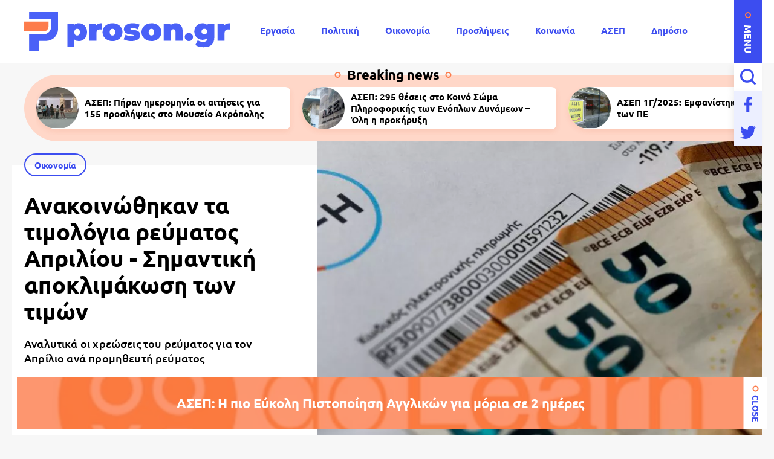

--- FILE ---
content_type: text/html; charset=UTF-8
request_url: https://www.proson.gr/oikonomia/28171_anakoinothikan-ta-timologia-reymatos-aprilioy-simantiki-apoklimakosi-ton-timon
body_size: 13595
content:
<!DOCTYPE html>
<html lang="el" dir="ltr" prefix="content: http://purl.org/rss/1.0/modules/content/  dc: http://purl.org/dc/terms/  foaf: http://xmlns.com/foaf/0.1/  og: http://ogp.me/ns#  rdfs: http://www.w3.org/2000/01/rdf-schema#  schema: http://schema.org/  sioc: http://rdfs.org/sioc/ns#  sioct: http://rdfs.org/sioc/types#  skos: http://www.w3.org/2004/02/skos/core#  xsd: http://www.w3.org/2001/XMLSchema# ">
  <head>
    <link rel="preconnect dns-prefetch" href="https://www.google-analytics.com" crossorigin>
    <link rel="preconnect dns-prefetch" href="https://www.googletagmanager.com" crossorigin>
    <link rel="preconnect dns-prefetch" href="https://www.googletagservices.com" crossorigin>
    <link rel="preconnect dns-prefetch" href="https://securepubads.g.doubleclick.net" crossorigin>
    <link rel="preconnect dns-prefetch" href="https://cdn.onesignal.com" crossorigin>
    <link rel="preload" as="font" href="/themes/custom/proson/fonts/Ubuntu-Regular.woff2" type="font/woff2" crossorigin="anonymous">
    <link rel="preload" as="font" href="/themes/custom/proson/fonts/Ubuntu-Bold.woff2" type="font/woff2" crossorigin="anonymous">
    <meta charset="utf-8" />
<link rel="canonical" href="https://www.proson.gr/oikonomia/28171_anakoinothikan-ta-timologia-reymatos-aprilioy-simantiki-apoklimakosi-ton-timon" />
<meta name="description" content="Αναλυτικά οι χρεώσεις του ρεύματος για τον Απρίλιο ανά προμηθευτή ρεύματος" />
<meta name="keywords" content="Οικονομία, Ρεύμα, ΔΕΗ, Ενέργεια, Χρήματα" />
<link rel="shortcut icon" href="/themes/custom/proson/favicon.ico" />
<link rel="icon" sizes="16x16" href="/themes/custom/proson/images/favicons/favicon-16x16.png" />
<link rel="icon" sizes="32x32" href="/themes/custom/proson/images/favicons/favicon-32x32.png" />
<link rel="icon" sizes="192x192" href="/themes/custom/proson/images/favicons/android-chrome-192x192.png" />
<link rel="apple-touch-icon" sizes="180x180" href="/themes/custom/proson/images/favicons/apple-touch-icon.png" />
<meta property="og:site_name" content="Proson" />
<meta property="og:title" content="Ανακοινώθηκαν τα τιμολόγια ρεύματος Απριλίου - Σημαντική αποκλιμάκωση των τιμών" />
<meta property="og:description" content="Αναλυτικά οι χρεώσεις του ρεύματος για τον Απρίλιο ανά προμηθευτή ρεύματος" />
<meta property="og:image" content="https://www.proson.gr/sites/default/files/styles/og_image/public/2023-03/13-deh-logariasmos.jpg?itok=yThWp8jK" />
<meta property="og:image:width" content="1200" />
<meta property="og:image:height" content="630" />
<meta property="article:section" content="Οικονομία" />
<meta property="article:tag" content="Οικονομία" />
<meta property="article:tag" content="Ρεύμα" />
<meta property="article:tag" content="ΔΕΗ" />
<meta property="article:tag" content="Ενέργεια" />
<meta property="article:tag" content="Χρήματα" />
<meta property="article:published_time" content="2023-03-21T08:51:40+02:00" />
<meta property="article:modified_time" content="2023-03-21T08:51:40+02:00" />
<meta name="twitter:card" content="summary_large_image" />
<meta name="Generator" content="Drupal 9 (https://www.drupal.org)" />
<meta name="MobileOptimized" content="width" />
<meta name="HandheldFriendly" content="true" />
<meta name="viewport" content="width=device-width, initial-scale=1.0" />
<script type="application/ld+json">{
    "@context": "https://schema.org",
    "@graph": [
        {
            "@type": "NewsArticle",
            "articleBody": "\u003Cp\u003EΣημαντικά \u003Cstrong\u003Eχαμηλότερα \u003Ca href=\u0022https://proson.gr/oikonomia/28095_simera-anakoinonontai-ta-nea-timologia-reymatos-aprilioy-erhetai-nea-meiosi\u0022\u003Eτιμολόγια ρεύματος\u003C/a\u003E\u003C/strong\u003E για τον \u003Cstrong\u003EΑπρίλιο \u003C/strong\u003Eανακοίνωσαν οι περισσότεροι προμηθευτές ρεύματος σε συνέχεια της \u003Cstrong\u003Eαποκλιμάκωσης των τιμών\u003C/strong\u003E στο ελληνικό χρηματιστήριο Ενέργειας και τη διεθνή αγορά.\u003C/p\u003E\n\n\u003Cp\u003EΣε αρκετές περιπτώσεις οι τιμές είναι ήδη χαμηλότερες από το στόχο των \u003Cstrong\u003E15-16 σεντς ανά κιλοβατώρα\u003C/strong\u003E που είναι η τιμή - στόχος μετά την εφαρμογή των κρατικών επιδοτήσεων που αναμένεται να ανακοινωθούν τις επόμενες ημέρες.\u003C/p\u003E\n\n\u003Cp\u003EΑξίζει να σημειωθεί πως σύμφωνα με τα στοιχεία του Χρηματιστηρίου Ενέργειας, η μέση τιμή της ηλεκτρικής ενέργειας το \u003Ca href=\u0022https://proson.gr/oikonomia/26677_logariasmoi-reymatos-anakoinothikan-ta-timologia-toy-martioy-oi-times\u0022\u003E\u003Cstrong\u003EΜάρτιο\u003C/strong\u003E\u003C/a\u003E (μέχρι την Παρασκευή) διαμορφώνεται στα \u003Cstrong\u003E125,73 ευρώ\u003C/strong\u003E ανά μεγαβατώρα έναντι \u003Cstrong\u003E156,24 ευρώ το Φεβρουάριο\u003C/strong\u003E (μείωση 19,5%) και \u003Cstrong\u003E276,89 ευρώ το Δεκέμβριο\u003C/strong\u003E (μείωση 55%).\u003C/p\u003E\n\n\u003Cp\u003EΑναλυτικά οι χρεώσεις για τον Απρίλιο (ενδεικτικά εμπορικά προγράμματα ανά προμηθευτή) είναι:\u003C/p\u003E\n\n\u003Cp\u003E\u003Cstrong\u003EΔΕΗ\u003C/strong\u003E:\u003C/p\u003E\n\n\u003Cul\u003E\n\t\u003Cli\u003EΓια κατανάλωση έως 500 κιλοβατώρες, \u003Cstrong\u003E16,5 λεπτά\u003C/strong\u003E ανά κιλοβατώρα (από 19,5 το Μάρτιο)\u003C/li\u003E\n\t\u003Cli\u003EΓια υψηλότερη κατανάλωση, \u003Cstrong\u003E17,7 λεπτά\u003C/strong\u003E ανά κιλοβατώρα (από 20,7)\u003C/li\u003E\n\t\u003Cli\u003EΝυχτερινό τιμολόγιο: \u003Cstrong\u003E12,4 λεπτά\u003C/strong\u003E ανά κιλοβατώρα (από 15,4).\u003C/li\u003E\n\u003C/ul\u003E\n\n\u003Cp\u003E\u003Cstrong\u003EProtergia\u003C/strong\u003E: \u003Cstrong\u003E14 λεπτά\u003C/strong\u003E ανά κιλοβατώρα,.\u003C/p\u003E\n\n\u003Cp\u003E\u003Cstrong\u003EΉρων Protect\u003C/strong\u003E: \u003Cstrong\u003E18,9 λεπτά\u003C/strong\u003E ανά κιλοβατώρα.\u003C/p\u003E\n\n\u003Cp\u003E\u003Cstrong\u003EElpedison Economy\u003C/strong\u003E: \u003Cstrong\u003E12,5 λεπτά\u003C/strong\u003E ανά κιλοβατώρα ημερήσια χρέωση και 22,33 λεπτά το νυχτερινό (από 19,5 λεπτά ανά κιλοβατώρα και 18,83 αντίστοιχα το Φεβρουάριο).\u003C/p\u003E\n\n\u003Cp\u003E\u003Cstrong\u003ENRG\u003C/strong\u003E: \u003Cstrong\u003E16,4 λεπτά\u003C/strong\u003E ανά κιλοβατώρα.\u003C/p\u003E\n\n\u003Cp\u003E\u003Cstrong\u003EWatt\u0026Volt\u003C/strong\u003E: στα \u003Cstrong\u003E14 λεπτά\u003C/strong\u003E ανά κιλοβατώρα.\u003C/p\u003E\n\n\u003Cp\u003E\u003Cstrong\u003EVolterra\u003C/strong\u003E: \u003Cstrong\u003E18,8 λεπτά\u003C/strong\u003E ανά κιλοβατώρα\u003C/p\u003E\n\n\u003Cp\u003E\u003Cstrong\u003EZenith\u003C/strong\u003E: \u003Cstrong\u003E11,9 λεπτά\u003C/strong\u003E ανά κιλοβατώρα (πρόγραμμα Power Home now)\u003C/p\u003E\n\n\u003Ch2\u003EΠού οφείλεται η αποκλιμάκωση των τιμών\u003C/h2\u003E\n\n\u003Cp\u003EΗ αποκλιμάκωση των τιμών οφείλεται σε σειρά παραγόντων, όπως:\u003C/p\u003E\n\n\u003Cul\u003E\n\t\u003Cli\u003EΗ αυξημένη συμμετοχή των ανανεώσιμων πηγών ενέργειας στο ενεργειακό μείγμα, που πιέζει προς τα κάτω τις τιμές καθώς οι ΑΠΕ βγάζουν εκτός αγοράς τις ακριβότερες μονάδες παραγωγής σε συνδυασμό με την σχετικά χαμηλή, λόγω καιρικών συνθηκών, ζήτηση ενέργειας. Είναι χαρακτηριστικό ότι την περασμένη Δευτέρα και Τρίτη με τη συμμετοχή των ΑΠΕ κοντά στο 50% στην κάλυψη του φορτίου, η τμήμα χονδρικής υποχώρησε κάτω από τα 100 ευρώ ανά μεγαβατώρα.\u003C/li\u003E\n\t\u003Cli\u003EΗ υποχώρηση των διεθνών τιμών του φυσικού αερίου οι οποίες έπεσαν την περασμένη εβδομάδα κοντά στα 40 ευρώ ανά μεγαβατώρα ενώ κατά τη διάρκεια της κρίσης είχαν ξεπεράσει και τα 320 ευρώ.\u003C/li\u003E\n\u003C/ul\u003E",
            "headline": "Ανακοινώθηκαν τα τιμολόγια ρεύματος Απριλίου - Σημαντική αποκλιμάκωση των τιμών",
            "name": "Ανακοινώθηκαν τα τιμολόγια ρεύματος Απριλίου - Σημαντική αποκλιμάκωση των τιμών",
            "about": [
                "\u003Ca href=\u0022/oikonomia\u0022 hreflang=\u0022el\u0022\u003EΟικονομία\u003C/a\u003E",
                "\u003Ca href=\u0022/tags/reyma\u0022 hreflang=\u0022el\u0022\u003EΡεύμα\u003C/a\u003E",
                "\u003Ca href=\u0022/tags/dei\u0022 hreflang=\u0022el\u0022\u003EΔΕΗ\u003C/a\u003E",
                "\u003Ca href=\u0022/tags/energeia\u0022 hreflang=\u0022el\u0022\u003EΕνέργεια\u003C/a\u003E",
                "\u003Ca href=\u0022/tags/hrimata\u0022 hreflang=\u0022el\u0022\u003EΧρήματα\u003C/a\u003E"
            ],
            "description": "Αναλυτικά οι χρεώσεις του ρεύματος για τον Απρίλιο ανά προμηθευτή ρεύματος",
            "image": {
                "@type": "ImageObject",
                "representativeOfPage": "True",
                "url": "https://www.proson.gr/sites/default/files/styles/og_image/public/2023-03/13-deh-logariasmos.jpg?itok=yThWp8jK",
                "width": "1200",
                "height": "630"
            },
            "datePublished": "2023-03-21T08:51:40+0200",
            "dateModified": "2023-03-21T08:51:40+0200",
            "author": {
                "@type": "Person",
                "name": "Proson Newsroom",
                "url": "\u003Ca href=\u0022/authors/proson-newsroom\u0022 hreflang=\u0022el\u0022\u003EProson Newsroom\u003C/a\u003E"
            },
            "publisher": {
                "@type": "Organization",
                "@id": "https://www.proson.gr/#organization",
                "name": "Proson",
                "url": "https://www.proson.gr/",
                "sameAs": "https://www.facebook.com/prosongr",
                "logo": {
                    "@type": "ImageObject",
                    "url": "https://www.proson.gr//themes/custom/proson/images/logo-510x60.png",
                    "width": "510",
                    "height": "60"
                }
            },
            "mainEntityOfPage": "https://www.proson.gr/oikonomia/28171_anakoinothikan-ta-timologia-reymatos-aprilioy-simantiki-apoklimakosi-ton-timon"
        },
        {
            "@type": "Organization",
            "@id": "https://www.proson.gr/#organization",
            "name": "Proson",
            "url": "https://www.proson.gr/",
            "logo": {
                "@type": "ImageObject",
                "url": "https://www.proson.gr//themes/custom/proson/images/logo-510x60.png",
                "width": "510",
                "height": "60"
            }
        },
        {
            "@type": "WebPage",
            "@id": "https://www.proson.gr/#webpage",
            "breadcrumb": {
                "@type": "BreadcrumbList",
                "itemListElement": [
                    {
                        "@type": "ListItem",
                        "position": 1,
                        "name": "Αρχική",
                        "item": "https://www.proson.gr/"
                    },
                    {
                        "@type": "ListItem",
                        "position": 2,
                        "name": "Οικονομία",
                        "item": "https://www.proson.gr/oikonomia"
                    }
                ]
            },
            "description": "Αναλυτικά οι χρεώσεις του ρεύματος για τον Απρίλιο ανά προμηθευτή ρεύματος"
        }
    ]
}</script>
<link rel="revision" href="https://www.proson.gr/oikonomia/28171_anakoinothikan-ta-timologia-reymatos-aprilioy-simantiki-apoklimakosi-ton-timon" />
<link rel="amphtml" href="https://www.proson.gr/oikonomia/28171_anakoinothikan-ta-timologia-reymatos-aprilioy-simantiki-apoklimakosi-ton-timon?amp" />

    <title>Ανακοινώθηκαν τα τιμολόγια ρεύματος Απριλίου - Σημαντική αποκλιμάκωση των τιμών | Proson</title>
    <link rel="stylesheet" media="all" href="/sites/default/files/css/css_0qXHHPgxacVYZr4NvEaLYaZlPquPFsjtV6kpwShSUCo.css" />

    
    <script>

      function gtag() {
        dataLayer.push(arguments);
      }

      (function(w,d,s,l,i){w[l]=w[l]||[];w[l].push({'gtm.start':
          new Date().getTime(),event:'gtm.js'});var f=d.getElementsByTagName(s)[0],
        j=d.createElement(s),dl=l!='dataLayer'?'&l='+l:'';j.async=true;j.src=
        'https://www.googletagmanager.com/gtm.js?id='+i+dl;f.parentNode.insertBefore(j,f);
      })(window,document,'script','dataLayer','GTM-WHKPRKP');

      window.dataLayer = window.dataLayer || [];

      gtag("consent", "default", {
        ad_user_data: "denied",
        ad_personalization: "denied",
        ad_storage: "denied",
        analytics_storage: "denied",
        functionality_storage: "denied",
        personalization_storage: "denied",
        security_storage: "granted",
      });

    </script>

    <script>
      (function() {
        var script = document.createElement('script');
        script.src = 'https://unpkg.com/web-vitals@3/dist/web-vitals.attribution.iife.js';
        script.onload = function() {
          webVitals.onCLS(sendToGoogleAnalytics);
        }
        document.head.appendChild(script);

        function sendToGoogleAnalytics(data) {
          switch (data.name) {
            case 'CLS':
              if (data.attribution.largestShiftTarget && data.delta > 0.1) {
                window.dataLayer = window.dataLayer || [];
                window.dataLayer.push({
                  'event': 'Web Vitals',
                  'category': 'CLS',
                  'action': data.attribution.largestShiftTarget,
                  'label': data.delta.toFixed(2)
                });
              }
              break;
          }
        }
      }())
    </script>

    

          <script>
        window.googletag = window.googletag || {} 
        window.googletag.cmd = window.googletag.cmd || []
        googletag.cmd.push(function() {

          var billboard = googletag.sizeMapping()
            .addSize([0, 0], [[300,250]])
            .addSize([360,0], [[300,250],[336,280]])
            .addSize([768, 0], [[728,90]])
            .addSize([1024, 0],[[970,250],[970,90],[728,90]])
            .build();

          var leaderboard = googletag.sizeMapping()
            .addSize([0, 0], [[300,250]])
            .addSize([360,0], [[300,250],[336,280]])
            .addSize([768, 0], [[728,90]])
            .build();

          var sidebar = googletag.sizeMapping()
            .addSize([0, 0], [])
            .addSize([360,0], [])
            .addSize([768, 0], [[300,250],[300,600]])
            .build();

          var sidebar_sm = googletag.sizeMapping()
            .addSize([0, 0], [])
            .addSize([360,0], [])
            .addSize([768, 0], [[300,250]])
            .build();

          var article_end = googletag.sizeMapping()
            .addSize([0, 0], [[300,250]])
            .addSize([360,0], [[300,250],[336,280]])
            .addSize([768, 0], [[728,90]])
            .build();

          
          googletag.defineSlot('/63410456/proson.gr/leaderboard_1', [[970,250],[728,90],[300,250],[336,280]], 'leaderboard_1').defineSizeMapping(leaderboard).addService(googletag.pubads());
          googletag.defineSlot('/63410456/proson.gr/article_end', [[728,90],[336,280],[300,250]], 'article_end').defineSizeMapping(article_end).addService(googletag.pubads());
          
                    googletag.pubads().setTargeting('nid', ["28171"]);
                    googletag.pubads().setTargeting('category', ["oikonomia"]);
          
          googletag.pubads().setCentering(true);
          googletag.pubads().disableInitialLoad();
          googletag.pubads().enableSingleRequest();
          googletag.enableServices();
        });
      </script>
    
  <script src="//cdn.orangeclickmedia.com/tech/proson.gr_v2/ocm.js" async="async"></script>
  </head>
  <body>
        <noscript><iframe src="https://www.googletagmanager.com/ns.html?id=GTM-WHKPRKP"
                      height="0" width="0" style="display:none;visibility:hidden"></iframe></noscript>
        
      <div class="page">

  <header>
  <div class="container container--header">

    <section class="header__top">
      <span class="menu-trigger js-menu-trigger">MENU</span>
      
      <a class="logo" href="/">
        <img class="logo__default" src="/themes/custom/proson/images/logo.svg" width="340" height="64" alt="Proson logo" />
        <img class="logo__white" src="/themes/custom/proson/images/logo-white.svg" width="340" height="64" alt="Proson white logo" loading="lazy" />
      </a>

      <ul class="main-menu">
        

    
          <li><a href="/ergasia" data-drupal-link-system-path="taxonomy/term/20">Εργασία</a></li>
          <li><a href="/politiki" data-drupal-link-system-path="taxonomy/term/47">Πολιτική</a></li>
          <li><a href="/oikonomia" data-drupal-link-system-path="taxonomy/term/15">Οικονομία</a></li>
          <li><a href="/tags/proslipseis" data-drupal-link-system-path="taxonomy/term/67">Προσλήψεις</a></li>
          <li><a href="/koinonia" data-drupal-link-system-path="taxonomy/term/48">Κοινωνία</a></li>
          <li><a href="/ergasia/asep" data-drupal-link-system-path="taxonomy/term/22">ΑΣΕΠ</a></li>
          <li><a href="/dimosio" data-drupal-link-system-path="taxonomy/term/33">Δημόσιο</a></li>
          <li><a href="/syntaxeis" data-drupal-link-system-path="taxonomy/term/37">Συντάξεις</a></li>
    
  


      </ul>

      <div class="header__search">

        <form action="/search" method="get" class="header__search-form js-header__search-form">
          <div class="form-item">
            <input placeholder="Τι ψάχνετε;" type="text" name="keywords" value="" size="15" maxlength="128">
          </div>
          <button type="submit" value="Αναζήτηση">
            <span>Αναζήτηση</span>
            <svg class="header__search-open js-header__search-open"><use xlink:href="/themes/custom/proson/images/sprite.svg#search"></use></svg>
          </button>
        </form>
        <svg class="header__search-close js-header__search-close"><use xlink:href="/themes/custom/proson/images/sprite.svg#close"></use></svg>

      </div>

      <ul class="header__social-list">
        <li>
          <a href="https://www.facebook.com/prosongr/" class="header__social-link">
            <span>Facebook</span>
            <svg><use xlink:href="/themes/custom/proson/images/sprite.svg#facebook"></use></svg>
          </a>
        </li>
        <li>
          <a href="https://twitter.com/prosongr" target="_blank" class="header__social-link">
            <span>Twitter</span>
            <svg><use xlink:href="/themes/custom/proson/images/sprite.svg#twitter"></use></svg>
          </a>
        </li>
      </ul>   

    </section>

    <section class="header__bottom">

      <nav class="expanded-menu-wrap">
        <ul class="expanded-menu">
                                <li class="expanded-menu__item">
              <a href="/agrotika">Αγροτικά</a>
                          </li>
                      <li class="expanded-menu__item">
              <a href="/koinonia">Κοινωνία</a>
                          </li>
                      <li class="expanded-menu__item">
              <a href="/kosmos">Κόσμος</a>
                          </li>
                      <li class="expanded-menu__item">
              <a href="/politiki">Πολιτική</a>
                          </li>
                      <li class="expanded-menu__item">
              <a href="/paideia">Παιδεία</a>
                              <svg><use xlink:href="/themes/custom/proson/images/sprite.svg#plus"></use></svg>
                <ul>
                                      <li><a href="/paideia/seminaria">Σεμινάρια</a></li>
                                      <li><a href="/paideia/panellinies">Πανελλήνιες</a></li>
                                      <li><a href="/paideia/katartisi">Κατάρτιση</a></li>
                                  </ul>
                          </li>
                      <li class="expanded-menu__item">
              <a href="/oikonomia">Οικονομία</a>
                              <svg><use xlink:href="/themes/custom/proson/images/sprite.svg#plus"></use></svg>
                <ul>
                                      <li><a href="/oikonomia/forologia">Φορολογία</a></li>
                                      <li><a href="/oikonomia/trapezes">Τράπεζες</a></li>
                                      <li><a href="/oikonomia/espa"> ΕΣΠΑ</a></li>
                                      <li><a href="/oikonomia/epidomata">Επιδόματα</a></li>
                                  </ul>
                          </li>
                      <li class="expanded-menu__item">
              <a href="/gnomes">Γνώμες</a>
                          </li>
                      <li class="expanded-menu__item">
              <a href="/ergasia">Εργασία</a>
                              <svg><use xlink:href="/themes/custom/proson/images/sprite.svg#plus"></use></svg>
                <ul>
                                      <li><a href="/ergasia/oaed"> ΟΑΕΔ</a></li>
                                      <li><a href="/ergasia/prokiryxeis">Προκηρύξεις</a></li>
                                      <li><a href="/ergasia/asep">ΑΣΕΠ</a></li>
                                      <li><a href="/ergasia/voucher">Voucher</a></li>
                                  </ul>
                          </li>
                      <li class="expanded-menu__item">
              <a href="/epiheiriseis">Επιχειρήσεις</a>
                              <svg><use xlink:href="/themes/custom/proson/images/sprite.svg#plus"></use></svg>
                <ul>
                                      <li><a href="/epiheiriseis/naytilia">Ναυτιλία</a></li>
                                      <li><a href="/epiheiriseis/espa"> ΕΣΠΑ</a></li>
                                      <li><a href="/epiheiriseis/energeia">Ενέργεια</a></li>
                                      <li><a href="/epiheiriseis/agores-akiniton">Αγορές Ακινήτων</a></li>
                                  </ul>
                          </li>
                      <li class="expanded-menu__item">
              <a href="/dikaiologitika">Δικαιολογητικά</a>
                          </li>
                      <li class="expanded-menu__item">
              <a href="/dimosio">Δημόσιο</a>
                          </li>
                      <li class="expanded-menu__item">
              <a href="/syntaxeis">Συντάξεις</a>
                          </li>
                  </ul>
        
              </nav>

      <section class="common common--header">

        <div class="common__social">
          <svg><use xlink:href="/themes/custom/proson/images/sprite.svg#proson-symbol"></use></svg>
          <ul class="common__social-list">
            <li>
              <a href="https://www.facebook.com/prosongr/" class="common__social-link">
                <span>Facebook</span>
                <svg><use xlink:href="/themes/custom/proson/images/sprite.svg#facebook"></use></svg>
              </a>
            </li>
            <li>
              <a href="https://twitter.com/prosongr" class="common__social-link">
                <span>Twitter</span>
                <svg><use xlink:href="/themes/custom/proson/images/sprite.svg#twitter"></use></svg>
              </a>
            </li>
          </ul>   
        </div>

        <div class="common__secondary-menu">
          <ul>
            

        <ul class="footer__secondary-menu">
              <li><a href="/oroi-hrisis" data-drupal-link-system-path="node/11261">ΟΡΟΙ ΧΡΗΣΗΣ</a></li>
              <li><a href="/politiki-aporritoy" data-drupal-link-system-path="node/11262">ΠΟΛΙΤΙΚΗ ΑΠΟΡΡΗΤΟΥ</a></li>
              <li><a href="/contact" data-drupal-link-system-path="contact">ΕΠΙΚΟΙΝΩΝΙΑ</a></li>
          </ul>
  


          </ul>
          <div class="copyrights">&copy;2026 proson.gr</div>
          <a href="https://www.pixual.co/" class="pixual">
            <img src="/themes/custom/proson/images/pixual.svg" width="90" height="24" alt="Pixual logo" />
          </a>
        </div>

        <div class="common__tags-wrap">
          <div class="common__tags">
            <h4>Δημοφιλή Tag</h4>
                                      <ul>
                                  <li>
                    <a href="/tags/proslipseis" class="default-cat default-cat--revert">Προσλήψεις</a>
                  </li>
                                  <li>
                    <a href="/tags/theseis-ergasias" class="default-cat default-cat--revert">Θέσεις εργασίας</a>
                  </li>
                                  <li>
                    <a href="/tags/aytodioikisi" class="default-cat default-cat--revert">Αυτοδιοίκηση</a>
                  </li>
                                  <li>
                    <a href="/tags/idiotikos-tomeas" class="default-cat default-cat--revert">Ιδιωτικός τομέας</a>
                  </li>
                                  <li>
                    <a href="/tags/koinoniko-merisma" class="default-cat default-cat--revert">Κοινωνικό Μέρισμα</a>
                  </li>
                              </ul>
            
          </div>
        </div>

        <div class="newsletter">
          <h4>Newsletter</h4>
          <div class="newsletter__text">
            Με την εγγραφή σας μπορείτε να λαμβάνετε την ηλεκτρονική έκδοση της εφημερίδας δωρεάν στο e-mail σας.
          </div>
          <span id="webform-submission-newsletter-node-28171-form-ajax-content"></span><div id="webform-submission-newsletter-node-28171-form-ajax" class="webform-ajax-form-wrapper" data-effect="fade" data-progress-type="throbber"><form class="webform-submission-form webform-submission-add-form webform-submission-newsletter-form webform-submission-newsletter-add-form webform-submission-newsletter-node-28171-form webform-submission-newsletter-node-28171-add-form newsletter__form js-webform-details-toggle webform-details-toggle" data-drupal-selector="webform-submission-newsletter-node-28171-add-form" action="/oikonomia/28171_anakoinothikan-ta-timologia-reymatos-aprilioy-simantiki-apoklimakosi-ton-timon" method="post" id="webform-submission-newsletter-node-28171-add-form" accept-charset="UTF-8">
  
  <div class="js-form-item form-item js-form-type-email form-item-e-mail js-form-item-e-mail">
        <input data-drupal-selector="edit-e-mail" type="email" id="edit-e-mail" name="e_mail" value="" size="60" maxlength="254" placeholder="E-mail" class="form-email required" required="required" aria-required="true" />

        <label for="edit-e-mail" class="option js-form-required form-required">E-mail</label>
      </div>
  <input class="webform-button--submit main-btn button button--primary js-form-submit form-submit" data-drupal-selector="edit-actions-submit" data-disable-refocus="true" type="submit" id="edit-actions-submit" name="op" value="Εγγραφή" />


<input autocomplete="off" data-drupal-selector="form-mjpypo1fyvzzegp6hpgkpxfwmjh9n-rlgqhkyrmj4oo" type="hidden" name="form_build_id" value="form-mjPYpO1FyvzZegP6HpGkpxfWmjH9N-rlGqhkYrMj4oo" />
<input data-drupal-selector="edit-webform-submission-newsletter-node-28171-add-form" type="hidden" name="form_id" value="webform_submission_newsletter_node_28171_add_form" />


  
</form>
</div>
          <svg><use xlink:href="/themes/custom/proson/images/sprite.svg#newsletter-grid"></use></svg>
        </div>

      </section>
    </section>

  </div>
</header>

  
  <main class="container container--main">
                <section class="breaking-teasers">
    <h3 class="breaking-teasers__title">Breaking news</h3>

    <div class="breaking-teasers__container">
                <div class="breaking-teasers__wrap">
          
      <article class="breaking-teaser">
        <a href="/ergasia/prokiryxeis/79890_asep-piran-imerominia-oi-aitiseis-gia-155-proslipseis-sto-moyseio">
                      <figure>
                    <img src="/sites/default/files/styles/square_small/public/2025-06/mouseio_akropolis.jpg.webp?itok=iiDTHb22" width="140" height="140" alt="Μουσείο Ακρόπολης: Γιορτάζει 16 χρόνια λειτουργίας με δωρεάν εκδηλώσεις" loading="lazy" typeof="foaf:Image" />





            </figure>
                    <h4 class="breaking-teaser__title">ΑΣΕΠ: Πήραν ημερομηνία οι αιτήσεις για 155 προσλήψεις στο Μουσείο Ακρόπολης</h4>
        </a>
      </article>

          
      <article class="breaking-teaser">
        <a href="/ergasia/79865_asep-295-theseis-sto-koino-soma-pliroforikis-ton-enoplon-dynameon-oli-i-prokiryxi">
                      <figure>
                    <img src="/sites/default/files/styles/square_small/public/2026-01/asep_3.jpg.webp?itok=NHh-B49_" width="140" height="140" alt="ασεπ" loading="lazy" typeof="foaf:Image" />





            </figure>
                    <h4 class="breaking-teaser__title">ΑΣΕΠ: 295 θέσεις στο Κοινό Σώμα Πληροφορικής των Ενόπλων Δυνάμεων – Όλη η προκήρυξη</h4>
        </a>
      </article>

          
      <article class="breaking-teaser">
        <a href="/ergasia/79878_asep-1g/2025-emfanistike-i-prokiryxi-ton-pe">
                      <figure>
                    <img src="/sites/default/files/styles/square_small/public/2026-01/asep-proslipseis.jpg.webp?itok=UkKIIiul" width="140" height="140" alt="ΑΣΕΠ" loading="lazy" typeof="foaf:Image" />





            </figure>
                    <h4 class="breaking-teaser__title">ΑΣΕΠ 1Γ/2025: Εμφανίστηκε η προκήρυξη των ΠΕ</h4>
        </a>
      </article>

          
      <article class="breaking-teaser">
        <a href="/ergasia/79782_ti-simainei-i-frasi-priori">
                      <figure>
                    <img src="/sites/default/files/styles/square_small/public/2026-01/books_vivlia_paideia_lekseis_logotehnia.png.webp?itok=iVE4FBNJ" width="140" height="140" alt="Βιβλία books" loading="lazy" typeof="foaf:Image" />





            </figure>
                    <h4 class="breaking-teaser__title">Τι σημαίνει η φράση «a priori»</h4>
        </a>
      </article>

      </div>

    </div>

  </section>

  


    
                    <article class="article">
        
  <section class="article__top">

          <figure class="article__cover">
              <img src="/sites/default/files/styles/article/public/2023-03/13-deh-logariasmos.jpg.webp?itok=9_qH9Itj" width="736" height="552" alt="Σημαντικά χαμηλότερα τα τιμολόγια ρεύματος για τον Απρίλιο" typeof="foaf:Image" />





      </figure>
    
    <div class="article__info">
                        <a class="default-cat" href="/oikonomia">Οικονομία</a>
                    <h1>
        Ανακοινώθηκαν τα τιμολόγια ρεύματος Απριλίου - Σημαντική αποκλιμάκωση των τιμών
      </h1>
              <div class="default-summary js-font-resize">
          Αναλυτικά οι χρεώσεις του ρεύματος για τον Απρίλιο ανά προμηθευτή ρεύματος
        </div>
                    <div class="article__author">
          <a href="/authors/proson-newsroom">
            Proson Newsroom
          </a>
        </div>
            <time class="default-date" datetime="2023-03-21T08:51:40+02:00">21 Μαρ 2023 <span>08:51</span></time>
    </div>

  </section>

  <section class="article__bottom">

    <div class="article__actions-wrap">
      <div class="article__actions js-article-actions">

        <div class="social-action">
          <span class="social-action__trigger js-action-share-trigger">
            <svg><use xlink:href="/themes/custom/proson/images/sprite.svg#share"></use></svg>
          </span>
          <ul>
            <li>
              <a href="https://www.facebook.com/sharer.php?u=https://www.proson.gr/oikonomia/28171_anakoinothikan-ta-timologia-reymatos-aprilioy-simantiki-apoklimakosi-ton-timon">
                <span>Facebook</span>
                <svg><use xlink:href="/themes/custom/proson/images/sprite.svg#facebook"></use></svg>
              </a>
            </li>
            <li>
              <a href="https://twitter.com/share?text=%CE%91%CE%BD%CE%B1%CE%BA%CE%BF%CE%B9%CE%BD%CF%8E%CE%B8%CE%B7%CE%BA%CE%B1%CE%BD%20%CF%84%CE%B1%20%CF%84%CE%B9%CE%BC%CE%BF%CE%BB%CF%8C%CE%B3%CE%B9%CE%B1%20%CF%81%CE%B5%CF%8D%CE%BC%CE%B1%CF%84%CE%BF%CF%82%20%CE%91%CF%80%CF%81%CE%B9%CE%BB%CE%AF%CE%BF%CF%85%20-%20%CE%A3%CE%B7%CE%BC%CE%B1%CE%BD%CF%84%CE%B9%CE%BA%CE%AE%20%CE%B1%CF%80%CE%BF%CE%BA%CE%BB%CE%B9%CE%BC%CE%AC%CE%BA%CF%89%CF%83%CE%B7%20%CF%84%CF%89%CE%BD%20%CF%84%CE%B9%CE%BC%CF%8E%CE%BD&url=https://www.proson.gr/oikonomia/28171_anakoinothikan-ta-timologia-reymatos-aprilioy-simantiki-apoklimakosi-ton-timon">
                <span>Twitter</span>
                <svg><use xlink:href="/themes/custom/proson/images/sprite.svg#twitter"></use></svg>
              </a>
            </li>
            <li>
              <a href="viber://forward?text=https://www.proson.gr/oikonomia/28171_anakoinothikan-ta-timologia-reymatos-aprilioy-simantiki-apoklimakosi-ton-timon">
                <span>Viber</span>
                <svg><use xlink:href="/themes/custom/proson/images/sprite.svg#viber"></use></svg>
              </a>
            </li>
            <li>
              <a href="whatsapp://send?text=https://www.proson.gr/oikonomia/28171_anakoinothikan-ta-timologia-reymatos-aprilioy-simantiki-apoklimakosi-ton-timon">
                <span>WhatsApp</span>
                <svg><use xlink:href="/themes/custom/proson/images/sprite.svg#whatsapp"></use></svg>
              </a>
            </li>
            <li>
              <span class="social-action__copy js-action-copy">
                <span>Copy</span>
                <svg><use xlink:href="/themes/custom/proson/images/sprite.svg#url"></use></svg>
              </span>
            </li>
            <li>
              <a href="/cdn-cgi/l/email-protection#[base64]">
                <span>E-mail</span>
                <svg><use xlink:href="/themes/custom/proson/images/sprite.svg#e-mail"></use></svg>
              </a>
            </li>
          </ul>
        </div>

        <div class="font-action">
          <span class="font-action__trigger js-action-font-trigger">A</span>
          <ul>
            <li class="font-action__btn font-action__btn--increase js-action-font-increase">
              <svg><use xlink:href="/themes/custom/proson/images/sprite.svg#increase-size-desktop"></use></svg>
              <svg><use xlink:href="/themes/custom/proson/images/sprite.svg#increase-size-mobile"></use></svg> 
            </li>
            <li class="font-action__btn font-action__btn--dicrease js-action-font-decrease">
              <svg><use xlink:href="/themes/custom/proson/images/sprite.svg#dicrease-size-desktop"></use></svg>
              <svg><use xlink:href="/themes/custom/proson/images/sprite.svg#dicrease-size-mobile"></use></svg>
            </li>
          </ul>
        </div>

        <section class="related-action">
          <span class="related-action__trigger js-action-related-trigger">
            Σχετικά Άρθρα
            <svg><use xlink:href="/themes/custom/proson/images/sprite.svg#plus"></use></svg>
          </span>
          <div class="related-action__articles">
              <div class="default-teasers">
    
                    
                          
      <article class="default-teaser">
        <a href="/oikonomia/79495_poso-foyskonei-ton-logariasmo-reymatos-o-afygrantiras">
                                                    <span class="default-cat">Οικονομία</span>
                                              <time class="default-date" datetime="2026-01-23T19:00:00+02:00">23 Ιαν 2026 <span>19:00</span></time>
                    <h4>
            Πόσο «φουσκώνει» τον λογαριασμό ρεύματος ο αφυγραντήρας
          </h4>
                      <div class="default-summary">
              Πόσο ρεύμα «καίει» ο αφυγραντήρας - Δες τι πληρώνεις πραγματικά και αν συμφέρει
            </div>
                  </a>
      </article>

    
                    
                          
      <article class="default-teaser">
        <a href="/oikonomia/79866_idiotikos-tomeas-posa-perissotera-kathara-hrimata-mpainoyn-simera-stoys">
                                                    <span class="default-cat">Οικονομία</span>
                                              <time class="default-date" datetime="2026-01-30T08:59:56+02:00">30 Ιαν 2026 <span>08:59</span></time>
                    <h4>
            Ιδιωτικός τομέας: Πόσα περισσότερα καθαρά χρήματα μπαίνουν σήμερα στους λογαριασμούς
          </h4>
                      <div class="default-summary">
              Αυξημένες καθαρές αποδοχές για μισθωτούς ιδιωτικού τομέα με όφελος έως 378 ευρώ τον μήνα και 4.800...
            </div>
                  </a>
      </article>

      </div>


          </div>
          
        </section>

      </div>
    </div>

    <section class="article__main">

              <div id="leaderboard_1" class="adv adv--full">
          <script data-cfasync="false" src="/cdn-cgi/scripts/5c5dd728/cloudflare-static/email-decode.min.js"></script><script>
            googletag.cmd.push(function() {
              googletag.display("leaderboard_1");
            });
          </script>
        </div>
      
      <div class="article__body js-font-resize">
          <p>Σημαντικά <strong>χαμηλότερα <a href="https://proson.gr/oikonomia/28095_simera-anakoinonontai-ta-nea-timologia-reymatos-aprilioy-erhetai-nea-meiosi">τιμολόγια ρεύματος</a></strong> για τον <strong>Απρίλιο </strong>ανακοίνωσαν οι περισσότεροι προμηθευτές ρεύματος σε συνέχεια της <strong>αποκλιμάκωσης των τιμών</strong> στο ελληνικό χρηματιστήριο Ενέργειας και τη διεθνή αγορά.</p>

<p>Σε αρκετές περιπτώσεις οι τιμές είναι ήδη χαμηλότερες από το στόχο των <strong>15-16 σεντς ανά κιλοβατώρα</strong> που είναι η τιμή - στόχος μετά την εφαρμογή των κρατικών επιδοτήσεων που αναμένεται να ανακοινωθούν τις επόμενες ημέρες.</p>

<p>Αξίζει να σημειωθεί πως σύμφωνα με τα στοιχεία του Χρηματιστηρίου Ενέργειας, η μέση τιμή της ηλεκτρικής ενέργειας το <a href="https://proson.gr/oikonomia/26677_logariasmoi-reymatos-anakoinothikan-ta-timologia-toy-martioy-oi-times"><strong>Μάρτιο</strong></a> (μέχρι την Παρασκευή) διαμορφώνεται στα <strong>125,73 ευρώ</strong> ανά μεγαβατώρα έναντι <strong>156,24 ευρώ το Φεβρουάριο</strong> (μείωση 19,5%) και <strong>276,89 ευρώ το Δεκέμβριο</strong> (μείωση 55%).</p>

<p>Αναλυτικά οι χρεώσεις για τον Απρίλιο (ενδεικτικά εμπορικά προγράμματα ανά προμηθευτή) είναι:</p>

<p><strong>ΔΕΗ</strong>:</p>

<ul>
	<li>Για κατανάλωση έως 500 κιλοβατώρες, <strong>16,5 λεπτά</strong> ανά κιλοβατώρα (από 19,5 το Μάρτιο)</li>
	<li>Για υψηλότερη κατανάλωση, <strong>17,7 λεπτά</strong> ανά κιλοβατώρα (από 20,7)</li>
	<li>Νυχτερινό τιμολόγιο: <strong>12,4 λεπτά</strong> ανά κιλοβατώρα (από 15,4).</li>
</ul>

<p><strong>Protergia</strong>: <strong>14 λεπτά</strong> ανά κιλοβατώρα,.</p>

<p><strong>Ήρων Protect</strong>: <strong>18,9 λεπτά</strong> ανά κιλοβατώρα.</p>

<p><strong>Elpedison Economy</strong>: <strong>12,5 λεπτά</strong> ανά κιλοβατώρα ημερήσια χρέωση και 22,33 λεπτά το νυχτερινό (από 19,5 λεπτά ανά κιλοβατώρα και 18,83 αντίστοιχα το Φεβρουάριο).</p>

<p><strong>NRG</strong>: <strong>16,4 λεπτά</strong> ανά κιλοβατώρα.</p>

<p><strong>Watt&amp;Volt</strong>: στα <strong>14 λεπτά</strong> ανά κιλοβατώρα.</p>

<p><strong>Volterra</strong>: <strong>18,8 λεπτά</strong> ανά κιλοβατώρα</p>

<p><strong>Zenith</strong>: <strong>11,9 λεπτά</strong> ανά κιλοβατώρα (πρόγραμμα Power Home now)</p>

<h2>Πού οφείλεται η αποκλιμάκωση των τιμών</h2>

<p>Η αποκλιμάκωση των τιμών οφείλεται σε σειρά παραγόντων, όπως:</p>

<ul>
	<li>Η αυξημένη συμμετοχή των ανανεώσιμων πηγών ενέργειας στο ενεργειακό μείγμα, που πιέζει προς τα κάτω τις τιμές καθώς οι ΑΠΕ βγάζουν εκτός αγοράς τις ακριβότερες μονάδες παραγωγής σε συνδυασμό με την σχετικά χαμηλή, λόγω καιρικών συνθηκών, ζήτηση ενέργειας. Είναι χαρακτηριστικό ότι την περασμένη Δευτέρα και Τρίτη με τη συμμετοχή των ΑΠΕ κοντά στο 50% στην κάλυψη του φορτίου, η τμήμα χονδρικής υποχώρησε κάτω από τα 100 ευρώ ανά μεγαβατώρα.</li>
	<li>Η υποχώρηση των διεθνών τιμών του φυσικού αερίου οι οποίες έπεσαν την περασμένη εβδομάδα κοντά στα 40 ευρώ ανά μεγαβατώρα ενώ κατά τη διάρκεια της κρίσης είχαν ξεπεράσει και τα 320 ευρώ.</li>
</ul>

      </div>

      
      
                
                                                  

          <section class="sponsor-teasers">
          
      <article class="sponsor-teaser">
        <a href="https://www.proson.gr/dikaiologitika/2234_asep-i-pio-eykoli-pistopoiisi-agglikon-gia-moria-se-2-imeres?utm_source=proson.gr&amp;utm_medium=referral&amp;utm_campaign=%CE%A0%CE%B9%CF%83%CF%84%CE%BF%CF%80%CE%BF%CE%AF%CE%B7%CF%83%CE%B7+%CE%91%CE%B3%CE%B3%CE%BB%CE%B9%CE%BA%CF%8E%CE%BD&amp;utm_term=promo+box&amp;utm_content=promo+box" target="_blank">
          <h4 class="sponsor-teaser__title">
            ΑΣΕΠ: Πιστοποίηση Αγγλικών σε μόνο 2 ημέρες στα χέρια σας
          </h4>
                      <figure class="sponsor-teaser__cover">
                    <img src="/sites/default/files/styles/sponsor_teaser/public/2023-03/asep-typografeio-.jpg.webp?itok=wjFbD-Tq" width="590" height="250" alt="ΑΣΕΠ" loading="lazy" typeof="foaf:Image" />





            </figure>
                            </a>
      </article>

          
      <article class="sponsor-teaser">
        <a href="https://www.proson.gr/ergasia/asep/71343_i-pistopoiisi-ypologiston-einai-typiko-proson-gia-asep-se-2-imeres-sta-heria-sas" target="_blank">
          <h4 class="sponsor-teaser__title">
            Η πιο Εύκολη Πιστοποίηση Υπολογιστών για ΑΣΕΠ σε 2 μέρες στα χέρια σου
          </h4>
                      <figure class="sponsor-teaser__cover">
                    <img src="/sites/default/files/styles/sponsor_teaser/public/2021-11/goLearn-Logo-Color.png.webp?itok=_gZ88JOn" width="590" height="250" alt="Golearn Logo" loading="lazy" typeof="foaf:Image" />





            </figure>
                            </a>
      </article>

      </section>




      
      <a href="https://news.google.com/publications/CAAqBwgKMP7Yugswi_TRAw" class="gnews" target="_blank" rel="noopener noreferrer nofollow">
        <img src="/themes/custom/proson/images/gnews.svg" width="60" height="49" alt="Google News">
        <span>Ακολουθήστε το Proson στo Google News</span>
      </a>

      <div id="ocm-outbrain-feed"></div>

      <section class="simple-teasers-wrap">
        <h3>Δημοφιλείς Ειδήσεις</h3>
          <div class="simple-teasers">
          
      <article class="simple-teaser">
        <a href="/ergasia/asep/79756_asep-ayti-einai-i-epomeni-prokiryxi-poy-paei-typografeio">
          <h4>
            ΑΣΕΠ: Αυτή είναι η επόμενη προκήρυξη που πάει Τυπογραφείο
          </h4>
        </a>
      </article>

          
      <article class="simple-teaser">
        <a href="/ergasia/79878_asep-1g/2025-emfanistike-i-prokiryxi-ton-pe">
          <h4>
            ΑΣΕΠ 1Γ/2025: Εμφανίστηκε η προκήρυξη των ΠΕ
          </h4>
        </a>
      </article>

          
      <article class="simple-teaser">
        <a href="/ergasia/79877_asep-sto-typografeio-i-proti-prokiryxi-toy-2oy-panellinioy-graptoy-diagonismoy">
          <h4>
            ΑΣΕΠ: Στο Τυπογραφείο η πρώτη προκήρυξη του 2ου Πανελλήνιου Γραπτού Διαγωνισμού
          </h4>
        </a>
      </article>

          
      <article class="simple-teaser">
        <a href="/ergasia/asep/79879_asep-episimo-dimosieyetai-i-prokiryxi-gia-1696-monimes-proslipseis">
          <h4>
            ΑΣΕΠ: Επίσημο! Δημοσιεύεται η προκήρυξη για 1.696 μόνιμες προσλήψεις
          </h4>
        </a>
      </article>

      </div>

      </section>

              <div id="article_end" class="adv adv--full">
          <script>
            googletag.cmd.push(function() {
              googletag.display("article_end");
            });
          </script>
        </div>
      
              <section class="article__tags-wrap">
          <h3>Tags</h3>
          <div class="article__tags">
                          <a class="default-cat" href="/tags/reyma">Ρεύμα</a>
                          <a class="default-cat" href="/tags/dei">ΔΕΗ</a>
                          <a class="default-cat" href="/tags/energeia">Ενέργεια</a>
                          <a class="default-cat" href="/tags/hrimata">Χρήματα</a>
                      </div>
        </section>
            
    </section>

  </section>
  
</article>

        <section class="promo-section promo-section--gray">
  <div class="title-section">
    <h2 class="title-section__title">
      <a href="/oikonomia">
        Οικονομία
        <svg><use xlink:href="/themes/custom/proson/images/sprite.svg#arrow"></use></svg>
      </a>
    </h2>
              <div class="title-section__tags-wrap">
        <div class="title-section__tags">
                      <a href="/oikonomia/forologia" class="default-cat">Φορολογία</a>
                      <a href="/oikonomia/trapezes" class="default-cat">Τράπεζες</a>
                      <a href="/oikonomia/espa" class="default-cat"> ΕΣΠΑ</a>
                      <a href="/oikonomia/epidomata" class="default-cat">Επιδόματα</a>
                  </div>
      </div>
      </div>
          <div class="one-three-teasers">

                
                          
              <article class="promo-teaser js-height-controller">
          <a href="/oikonomia/79889_aade-prothesmia-eos-23-febroyarioy-2026-gia-dikaiologitika-anoteras-bias-apo">
                          <figure>
                      <img src="/sites/default/files/styles/default_big/public/2026-01/aade_1.jpg.webp?itok=V5a4UTEQ" width="580" height="326" alt="ΑΑΔΕ" loading="lazy" typeof="foaf:Image" />





              </figure>
                        <div class="promo-teaser__body">
              <time class="default-date" datetime="2026-01-30T15:40:01+02:00">30 Ιαν 2026 <span>15:40</span></time>
              <h4>ΑΑΔΕ: Προθεσμία έως 23 Φεβρουαρίου 2026 για δικαιολογητικά ανωτέρας βίας από κτηνοτρόφους</h4>
                              <div class="default-summary">
                  Έως 23 Φεβρουαρίου 2026 τα δικαιολογητικά ανωτέρας βίας για κτηνοτρόφους που επλήγησαν από...
                </div>
                          </div>
          </a>
        </article>
      
                
                          
              <article class="default-teaser js-height-controller">
          <a href="/oikonomia/epidomata/79884_sto-trapezi-ektakto-pashalino-epidoma-poioi-endehetai-na-laboyn-kai-poia">
            <time class="default-date" datetime="2026-01-30T14:33:59+02:00">30 Ιαν 2026 <span>14:33</span></time>
                          <figure>
                      <img src="/sites/default/files/styles/default_small/public/2025-12/atm-bank.jpg.webp?itok=ftuRDL36" width="133" height="100" alt="ατμ" loading="lazy" typeof="foaf:Image" />





              </figure>
                        <h4>
              «Στο τραπέζι» έκτακτο πασχαλινό επίδομα: Ποιοι ενδέχεται να το λάβουν και ποια ποσά εξετάζονται
            </h4>
                          <div class="default-summary">
                Οι τελικές αποφάσεις αναμένεται να ληφθούν το επόμενο διάστημα, μετά την αξιολόγηση των...
              </div>
                      </a>
        </article>
      
                
                          
              <article class="default-teaser js-height-controller">
          <a href="/oikonomia/forologia/79868_forologikes-diloseis-2026-etoimes-kai-proekkatharismenes-gia-15-ekat">
            <time class="default-date" datetime="2026-01-30T09:48:08+02:00">30 Ιαν 2026 <span>09:48</span></time>
                          <figure>
                      <img src="/sites/default/files/styles/default_small/public/2026-01/taxes_2.jpg.webp?itok=H0wSVJD7" width="133" height="100" alt="φορολογικές δηλώσεις" loading="lazy" typeof="foaf:Image" />





              </figure>
                        <h4>
              Φορολογικές δηλώσεις 2026: Έτοιμες και προεκκαθαρισμένες για 1,5 εκατ. φορολογούμενους
            </h4>
                          <div class="default-summary">
                Προσυμπληρωμένες και προεκκαθαρισμένες φορολογικές δηλώσεις για μισθωτούς και συνταξιούχους -...
              </div>
                      </a>
        </article>
      
                
                          
              <article class="default-teaser js-height-controller">
          <a href="/oikonomia/79866_idiotikos-tomeas-posa-perissotera-kathara-hrimata-mpainoyn-simera-stoys">
            <time class="default-date" datetime="2026-01-30T08:59:56+02:00">30 Ιαν 2026 <span>08:59</span></time>
                          <figure>
                      <img src="/sites/default/files/styles/default_small/public/2026-01/atm_1.jpg.webp?itok=UhGX_dz5" width="133" height="100" alt="ατμ" loading="lazy" typeof="foaf:Image" />





              </figure>
                        <h4>
              Ιδιωτικός τομέας: Πόσα περισσότερα καθαρά χρήματα μπαίνουν σήμερα στους λογαριασμούς
            </h4>
                          <div class="default-summary">
                Αυξημένες καθαρές αποδοχές για μισθωτούς ιδιωτικού τομέα με όφελος έως 378 ευρώ τον μήνα και 4.800...
              </div>
                      </a>
        </article>
      
      </div>


  </section>


          
    
          <div class="ros js-ros">
        <span class="ros__close">CLOSE</span>
        <article class="ros__article">
          <a href="/dikaiologitika/2234_asep-i-pio-eykoli-pistopoiisi-agglikon-gia-moria-se-2-imeres" class="ros__link">
            <figure class="ros__cover">
                    <img src="/sites/default/files/styles/banner_default_big/public/2023-09/golearn.jpg.webp?itok=Vw670bhZ" width="580" height="326" alt="golearn πιστοποίηση υπολογιστών" typeof="foaf:Image" />





            </figure>
                          <h3 class="ros__title">ΑΣΕΠ: Η πιο Εύκολη Πιστοποίηση Αγγλικών για μόρια σε 2 ημέρες</h3>
                      </a>
        </article>
      </div>
    
  </main>

  <footer>
  <div class="container">

    <section class="common common--footer"> 

      <div class="common__social">
        <svg><use xlink:href="/themes/custom/proson/images/sprite.svg#proson-symbol"></use></svg>
        <ul class="common__social-list">
          <li>
            <a href="https://www.facebook.com/prosongr/" class="common__social-link">
              <span>Facebook</span>
              <svg><use xlink:href="/themes/custom/proson/images/sprite.svg#facebook"></use></svg>
            </a>
          </li>
          <li>
            <a href="https://twitter.com/prosongr" class="common__social-link">
              <span>Twitter</span>
              <svg><use xlink:href="/themes/custom/proson/images/sprite.svg#twitter"></use></svg>
            </a>
          </li>
        </ul>   
      </div>

      <div class="common__secondary-menu">
        

        <ul class="footer__secondary-menu">
              <li><a href="/oroi-hrisis" data-drupal-link-system-path="node/11261">ΟΡΟΙ ΧΡΗΣΗΣ</a></li>
              <li><a href="/politiki-aporritoy" data-drupal-link-system-path="node/11262">ΠΟΛΙΤΙΚΗ ΑΠΟΡΡΗΤΟΥ</a></li>
              <li><a href="/contact" data-drupal-link-system-path="contact">ΕΠΙΚΟΙΝΩΝΙΑ</a></li>
          </ul>
  


        <div class="copyrights">&copy;2026 proson.gr</div>
      </div>

      <div class="common__tags-wrap">
        <div class="common__tags">
          <h4>Δημοφιλή Tag</h4>
                                <ul>
                              <li>
                  <a href="/tags/proslipseis" class="default-cat default-cat--revert">Προσλήψεις</a>
                </li>
                              <li>
                  <a href="/tags/theseis-ergasias" class="default-cat default-cat--revert">Θέσεις εργασίας</a>
                </li>
                              <li>
                  <a href="/tags/aytodioikisi" class="default-cat default-cat--revert">Αυτοδιοίκηση</a>
                </li>
                              <li>
                  <a href="/tags/idiotikos-tomeas" class="default-cat default-cat--revert">Ιδιωτικός τομέας</a>
                </li>
                              <li>
                  <a href="/tags/koinoniko-merisma" class="default-cat default-cat--revert">Κοινωνικό Μέρισμα</a>
                </li>
                          </ul>
          
        </div>
      </div>

      <div class="newsletter">
        <h4>Newsletter</h4>
        <div class="newsletter__text">
          Με την εγγραφή σας μπορείτε να λαμβάνετε την ηλεκτρονική έκδοση της εφημερίδας δωρεάν στο e-mail σας.
        </div>
        <span id="webform-submission-newsletter-node-28171-form-ajax-content"></span><div id="webform-submission-newsletter-node-28171-form-ajax" class="webform-ajax-form-wrapper" data-effect="fade" data-progress-type="throbber"><form class="webform-submission-form webform-submission-add-form webform-submission-newsletter-form webform-submission-newsletter-add-form webform-submission-newsletter-node-28171-form webform-submission-newsletter-node-28171-add-form newsletter__form js-webform-details-toggle webform-details-toggle" data-drupal-selector="webform-submission-newsletter-node-28171-add-form-2" action="/oikonomia/28171_anakoinothikan-ta-timologia-reymatos-aprilioy-simantiki-apoklimakosi-ton-timon" method="post" id="webform-submission-newsletter-node-28171-add-form--2" accept-charset="UTF-8">
  
  <div class="js-form-item form-item js-form-type-email form-item-e-mail js-form-item-e-mail">
        <input data-drupal-selector="edit-e-mail" type="email" id="edit-e-mail--2" name="e_mail" value="" size="60" maxlength="254" placeholder="E-mail" class="form-email required" required="required" aria-required="true" />

        <label for="edit-e-mail--2" class="option js-form-required form-required">E-mail</label>
      </div>
  <input class="webform-button--submit main-btn button button--primary js-form-submit form-submit" data-drupal-selector="edit-actions-submit-2" data-disable-refocus="true" type="submit" id="edit-actions-submit--2" name="op" value="Εγγραφή" />


<input autocomplete="off" data-drupal-selector="form-tihyk8mvlvbrl3uuow70-mt0ay31apxllaismhisl8u" type="hidden" name="form_build_id" value="form-TIhYK8MVlvbrL3Uuow70-mt0aY31ApXLLaiSMHIsl8U" />
<input data-drupal-selector="edit-webform-submission-newsletter-node-28171-add-form-2" type="hidden" name="form_id" value="webform_submission_newsletter_node_28171_add_form" />


  
</form>
</div>
        <svg><use xlink:href="/themes/custom/proson/images/sprite.svg#newsletter-grid"></use></svg>
      </div>

    </section> 

    <a href="https://www.pixual.co/" class="pixual">
      <img src="/themes/custom/proson/images/pixual.svg" width="90" height="24" alt="Pixual" loading="lazy" />
    </a>

  </div>
</footer>

</div>


    
    <script type="application/json" data-drupal-selector="drupal-settings-json">{"path":{"baseUrl":"\/","scriptPath":null,"pathPrefix":"","currentPath":"node\/28171","currentPathIsAdmin":false,"isFront":false,"currentLanguage":"el"},"pluralDelimiter":"\u0003","suppressDeprecationErrors":true,"ajaxPageState":{"libraries":"core\/drupal.ajax,extlink\/drupal.extlink,proson\/article,proson\/breaking_teaser,proson\/default_teaser,proson\/global,proson\/one_three_teaser,proson\/promo_teaser,proson\/sponsor_teaser,proson\/text_elements,statistics\/drupal.statistics,system\/base,views\/views.module,webform\/webform.ajax,webform\/webform.element.details.save,webform\/webform.element.details.toggle,webform\/webform.element.message,webform\/webform.form","theme":"proson","theme_token":null},"ajaxTrustedUrl":{"form_action_p_pvdeGsVG5zNF_XLGPTvYSKCf43t8qZYSwcfZl2uzM":true,"\/oikonomia\/28171_anakoinothikan-ta-timologia-reymatos-aprilioy-simantiki-apoklimakosi-ton-timon?ajax_form=1":true},"data":{"extlink":{"extTarget":true,"extTargetNoOverride":false,"extNofollow":true,"extNoreferrer":true,"extFollowNoOverride":true,"extClass":"0","extLabel":"(link is external)","extImgClass":false,"extSubdomains":true,"extExclude":"(golearn\\.gr)|(ethnos\\.gr)|(alfavita\\.gr)","extInclude":"","extCssExclude":"","extCssExplicit":"","extAlert":false,"extAlertText":"This link will take you to an external web site. We are not responsible for their content.","mailtoClass":"0","mailtoLabel":"(link sends email)","extUseFontAwesome":false,"extIconPlacement":"append","extFaLinkClasses":"fa fa-external-link","extFaMailtoClasses":"fa fa-envelope-o","whitelistedDomains":[]}},"ajax":{"edit-actions-submit--2":{"callback":"::submitAjaxForm","event":"click","effect":"fade","speed":500,"progress":{"type":"throbber","message":""},"disable-refocus":true,"url":"\/oikonomia\/28171_anakoinothikan-ta-timologia-reymatos-aprilioy-simantiki-apoklimakosi-ton-timon?ajax_form=1","dialogType":"ajax","submit":{"_triggering_element_name":"op","_triggering_element_value":"\u0395\u03b3\u03b3\u03c1\u03b1\u03c6\u03ae"}},"edit-actions-submit":{"callback":"::submitAjaxForm","event":"click","effect":"fade","speed":500,"progress":{"type":"throbber","message":""},"disable-refocus":true,"url":"\/oikonomia\/28171_anakoinothikan-ta-timologia-reymatos-aprilioy-simantiki-apoklimakosi-ton-timon?ajax_form=1","dialogType":"ajax","submit":{"_triggering_element_name":"op","_triggering_element_value":"\u0395\u03b3\u03b3\u03c1\u03b1\u03c6\u03ae"}}},"statistics":{"data":{"nid":"28171"},"url":"\/core\/modules\/statistics\/statistics.php"},"no_ads":null,"test_page":null,"user":{"uid":0,"permissionsHash":"fa311492bc8e89dd3f28ab7dc96c189af98275da15364095b2d504af095328e4"}}</script>
<script src="/sites/default/files/js/js_1FEyUz35t4gD-UylT_6yrktWdSvMPUzc1rt8qYKo_mQ.js"></script>

  </body>
</html>
